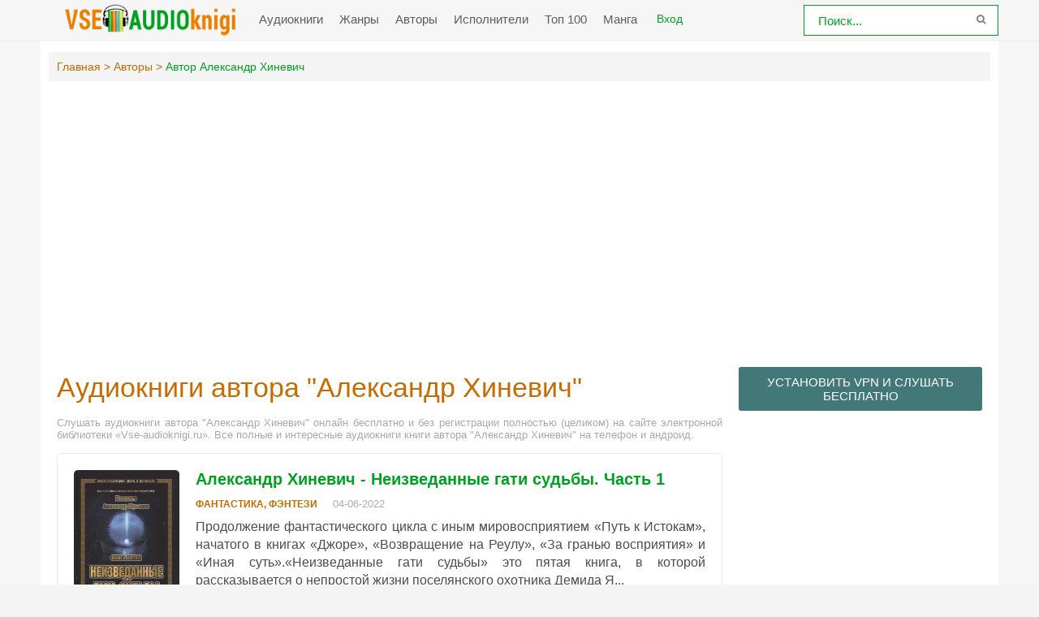

--- FILE ---
content_type: text/html; charset=UTF-8
request_url: https://vse-audioknigi.ru/avtor-137-aleksandr-khinevich
body_size: 8337
content:
<!DOCTYPE html>
<html lang="ru_RU">
    <head>
        <meta charset="UTF-8">
        <meta http-equiv="X-UA-Compatible" content="IE=edge">
        <meta name="language" content="ru" />      
        <meta name="viewport" content="width=device-width, initial-scale=1, maximum-scale=1.0, user-scalable=no" />
        <script async src="/js/jquery.js"></script>
        <meta name="csrf-param" content="_csrf-frontend">
    <meta name="csrf-token" content="plpN7C3b6YL_gLEe7TZQM0HQ4FT3qz6HnHZQsiF0VMC--r6CCAqdPi9LFUqC4Xm8BfCndLab9a5kkx0F8PTNZg==">
 
        <title>Аудиокниги автора - Александр Хиневич слушать онлайн бесплатно на Vse-audioknigi.ru</title>
        <link rel="shortcut icon" href="/images/favicon-va.png" type="image/x-icon" />
        <link rel="apple-touch-icon" sizes="57x57" href="/images/apple-icon-57x57-va.png">
        <link rel="apple-touch-icon" sizes="60x60" href="/images/apple-icon-60x60-va.png">
        <link rel="apple-touch-icon" sizes="72x72" href="/images/apple-icon-72x72-va.png">
        <link rel="apple-touch-icon" sizes="76x76" href="/images/apple-icon-76x76-va.png">
        <link rel="apple-touch-icon" sizes="114x114" href="/images/apple-icon-114x114-va.png">
        <link rel="apple-touch-icon" sizes="120x120" href="/images/apple-icon-120x120-va.png">
        <link rel="apple-touch-icon" sizes="144x144" href="/images/apple-icon-144x144-va.png">
        <link rel="apple-touch-icon" sizes="152x152" href="/images/apple-icon-152x152-va.png">
        <link rel="apple-touch-icon" sizes="180x180" href="/images/apple-icon-180x180-va.png">
        <link rel="icon" type="image/png" sizes="192x192"  href="/images/android-icon-192x192-va.png">
        <link rel="icon" type="image/png" sizes="32x32" href="/images/favicon-32x32-va.png">
        <link rel="icon" type="image/png" sizes="96x96" href="/images/favicon-96x96-va.png">
        <link rel="icon" type="image/png" sizes="16x16" href="/images/favicon-16x16-va.png">
        <link rel="manifest" href="/images/manifest-va.json">
        <meta name="msapplication-TileColor" content="#ffffff">
        <meta name="msapplication-TileImage" content="/images/ms-icon-144x144-va.png">
        <meta name="theme-color" content="#ffffff">
        <link rel="alternate" type="application/rss+xml" title="RSS" href="https://vse-audioknigi.ru/rss" />
        <meta name="google-site-verification" content="R3YBKw_fBCSd-J3Eji-hOUb7EpDeiMLHFyBsZS1kIrc" />
        <script async src="//pagead2.googlesyndication.com/pagead/js/adsbygoogle.js"></script>
        <script>
             (adsbygoogle = window.adsbygoogle || []).push({
                  google_ad_client: "ca-pub-5698857091572923",
                  enable_page_level_ads: true
             });
        </script>
        <meta name="description" content="Слушать бесплатно онлайн аудиокниги автора - Александр Хиневич. Более 20000 аудиокниг бесплатно для вас!">
<meta name="keywords" content="Александр Хиневич, аудиокниги онлайн">
<meta name="robots" content="index,follow">
<meta property="og:title" content="Аудиокниги автора - Александр Хиневич слушать онлайн бесплатно на Vse-audioknigi.ru">
<meta property="og:site_name" content="Аудиокниги слушать онлайн бесплатно без регистрации полностью">
<meta property="og:url" content="https://vse-audioknigi.ru/avtor-137-aleksandr-khinevich">
<meta property="og:type" content="article">
<meta property="og:locale" content="ru_RU">
<meta property="og:description" content="Слушать бесплатно онлайн аудиокниги автора - Александр Хиневич. Более 20000 аудиокниг бесплатно для вас!">
<meta property="og:image" content="https://vse-audioknigi.ru/frontend/web/images/logo.png">
<link href="https://vse-audioknigi.ru/avtor-137-aleksandr-khinevich" rel="canonical">
<link href="/css/style.css?0.7" rel="stylesheet">
<link href="/css/biblio.css?0.1" rel="stylesheet">
<link href="/css/font-awesome.min.css" rel="stylesheet">   
        <script async id="__lxGc__rtr" type="text/javascript" src="//s.clickiocdn.com/t/216966/360.js"></script>
        <script async type="text/javascript" src="//s.clickiocdn.com/t/common_258.js"></script>        


<script>!function(e,n,t){var o=function(e){var t=new XMLHttpRequest;t.onload=function(t){n.querySelector("#symbols_place").innerHTML=t.target.response,void 0!==e&&e()},t.open("GET","/css/symbols_v2.svg",!0),t.responseType="text",t.send()};!function(e,t){n.onreadystatechange=function(){var o=n.readyState;"interactive"===o&&void 0!==e&&e(),"complete"===o&&void 0!==t&&t()}}(function(){o()})}(window,document)</script>
    </head>
    <body class="">
        <div id="symbols_place" style="display:none;"></div>
        
                <header id="header" role="banner" data-shop="1">
            <nav class="navbar">
                <div class="navbar-logo">
                    <a href="/" title="Аудиокниги слушать онлайн бесплатно">
                        <img class="navbar-brand-logo" src="/images/logo-va.png" alt="Аудиокниги слушать онлайн бесплатно vse-audioknigi.ru" />
                    </a>
                </div> 
                <a href="#" id="pull"> 
                    <div class="menu_m">Меню</div>
                    <div class="pol">
                        <span class="icon-bar"></span>
                        <span class="icon-bar"></span>
                        <span class="icon-bar"></span>
                    </div>
                </a>
                <ul class="navbar-nav" data="menu"><li><a href="/">Аудиокниги</a></li>
<li><a href="/genres">Жанры</a></li>
<li><a href="/authors">Авторы</a></li>
<li><a href="/performers">Исполнители</a></li>
<li><a href="/top">Топ 100</a></li>
<li><a href="https://mangalib.club" target="_blank">Манга</a></li></ul>                
                <div class="login" style="display: inline-block;">
                <a id="loginajax" href="/site/login_ajax"><span>Вход</span></a>                </div>
                <form id="header-search-form" class="b-header__search" method="get" name="searchform" action="/search">
                    <input class="b-header__search_field" id="story" name="text" value="Поиск..." onblur="if (this.value == '')
                                                this.value = 'Поиск...';" onfocus="if (this.value == 'Поиск...')
                                                            this.value = '';" type="text" autocomplete="off">
                    <button class="b-header__search_submit" type="submit"><i class="fa fa-search icon-search"></i></button>
                </form>
                
                <div class="modal fade" id="myModal" tabindex="-1" role="dialog" aria-labelledby="myModalLabel" aria-hidden="true"></div>


            </nav>  
        </header>
        <div id="wrapper"> 
                        <div class="container">
                <div class="row">
                                        <div class="b-header__sort">
                        <ul class="breadcrumb" itemscope itemtype="http://schema.org/BreadcrumbList">
        <li itemprop="itemListElement" itemscope itemtype="http://schema.org/ListItem">
            <a href="/" itemprop="item"><span itemprop="name">Главная</span></a><meta itemprop="position" content="1" />
        </li>
    
        <li itemprop="itemListElement" itemscope itemtype="http://schema.org/ListItem">
            <a href="/authors" itemprop="item"><span itemprop="name">Авторы</span></a><meta itemprop="position" content="2" />
        </li>
    
        <li class="active">
            <span>Автор Александр Хиневич</span>
        </li>
    </ul>                    </div>
                                        <div class="adv"><script async src="//pagead2.googlesyndication.com/pagead/js/adsbygoogle.js"></script>
                    <!-- vse-audio-adaptive -->
                    <ins class="adsbygoogle"
                         style="display:block"
                         data-ad-client="ca-pub-5698857091572923"
                         data-ad-slot="8380075449"
                         data-ad-format="auto"
                         data-full-width-responsive="true"></ins>
                    <script>
                    (adsbygoogle = window.adsbygoogle || []).push({});
                    </script></div>
                    <section id="content" role="main">  
                        <h1 class="b-maintitle ml">Аудиокниги автора "Александр Хиневич"</h1>
<div class="fullentry_info">Слушать аудиокниги автора "Александр Хиневич" онлайн бесплатно и без регистрации полностью (целиком) на сайте электронной библиотеки «Vse-audioknigi.ru». Все полные и интересные аудиокниги книги автора "Александр Хиневич" на телефон и андроид.</div>
<div class="b-posts clearfix">
            <article class="abook-item">
            <a class="image-abook" href="/audio-49025-neizvedannye-gati-sudby-chast-1" title="Слушать аудиокнигу Неизведанные гати судьбы. Часть 1 онлайн">
                <img class="b-showshort__cover_image" title="слушать аудиокнигу Неизведанные гати судьбы. Часть 1" src="https://vvoqhuz9dcid9zx9.redirectto.cc/s02/images/audiobooks/4/9/0/2/5/audiobook-neizvedannye-gati-sudby-chast-1.jpg" alt="Аудиокнига Неизведанные гати судьбы. Часть 1">
            </a>
            <header class="abook-item-header">
                <h2 class="abook-title">
                    <a href="/audio-49025-neizvedannye-gati-sudby-chast-1" title="Слушать аудиокнигу Неизведанные гати судьбы. Часть 1 онлайн">Александр Хиневич - Неизведанные гати судьбы. Часть 1</a>
                </h2>
                <div class="abook-info">
                                        <div class="abook-genre">
        <a href="/genre-1-fantastika">Фантастика, фэнтези</a>                    </div>
                    <div class="abook-time">
                        04-06-2022                       
                    </div>
                </div>
            </header>
            <div class="abook-content">
                    Продолжение фантастического цикла с иным мировосприятием «Путь к Истокам», начатого в книгах «Джоре», «Возвращение на Реулу», «За гранью восприятия» и «Иная суть».«Неизведанные гати судьбы» это пятая книга, в которой рассказывается о непростой жизни поселянского охотника Демида Я...                <div class="content-abook-info">
                                            <div class="a-info-item">
                            <i class="fa fa-user"></i>
                            <a href="/avtor-137-aleksandr-khinevich">Александр Хиневич</a>
                        </div> 
                                                <div class="a-info-item">
                            <i class="fa fa-microphone"></i>
                            <a rel="performer" href="/ispolnitel-129-grif">Гриф</a>                                
                        </div>
                                            <div class="a-info-item"><i class="fa fa-clock-o"></i> 24:00:45</div>
                </div>
            </div>
        </article>           
                <article class="abook-item">
            <a class="image-abook" href="/audio-18922-inaja-sut" title="Слушать аудиокнигу Иная суть онлайн">
                <img class="b-showshort__cover_image" title="слушать аудиокнигу Иная суть" src="https://vvoqhuz9dcid9zx9.redirectto.cc/s02/images/audiobooks/1/8/9/2/2/audiobook-inaja-sut.jpg" alt="Аудиокнига Иная суть">
            </a>
            <header class="abook-item-header">
                <h2 class="abook-title">
                    <a href="/audio-18922-inaja-sut" title="Слушать аудиокнигу Иная суть онлайн">Александр Хиневич - Иная суть</a>
                </h2>
                <div class="abook-info">
                                        <div class="abook-genre">
        <a href="/genre-1-fantastika">Фантастика, фэнтези</a>                    </div>
                    <div class="abook-time">
                        14-10-2018                       
                    </div>
                </div>
            </header>
            <div class="abook-content">
                    Фантастический цикл «Путь к Истокам» рассказывает о невероятных событиях и приключениях, произошедших с нашими современниками на необъятных просторах вселенной. Они затрагивают далёкое и близкое прошлое, настоящее и будущее нашего земного мира.Четвертая книга «Иная суть» продолжа...                <div class="content-abook-info">
                                            <div class="a-info-item">
                            <i class="fa fa-user"></i>
                            <a href="/avtor-137-aleksandr-khinevich">Александр Хиневич</a>
                        </div> 
                                                <div class="a-info-item">
                            <i class="fa fa-microphone"></i>
                            <a rel="performer" href="/ispolnitel-129-grif">Гриф</a>                                
                        </div>
                                            <div class="a-info-item"><i class="fa fa-clock-o"></i> 14:14:51</div>
                </div>
            </div>
        </article>           
                <article class="abook-item">
            <a class="image-abook" href="/audio-829-vozvrashhenie-na-reulu" title="Слушать аудиокнигу Возвращение на Реулу онлайн">
                <img class="b-showshort__cover_image" title="слушать аудиокнигу Возвращение на Реулу" src="https://vvoqhuz9dcid9zx9.redirectto.cc/s02/images/audiobooks/8/2/9/audiobook-vozvrashhenie-na-reulu.jpg" alt="Аудиокнига Возвращение на Реулу">
            </a>
            <header class="abook-item-header">
                <h2 class="abook-title">
                    <a href="/audio-829-vozvrashhenie-na-reulu" title="Слушать аудиокнигу Возвращение на Реулу онлайн">Александр Хиневич - Возвращение на Реулу</a>
                </h2>
                <div class="abook-info">
                                        <div class="abook-genre">
        <a href="/genre-1-fantastika">Фантастика, фэнтези</a>                    </div>
                    <div class="abook-time">
                        10-09-2018                       
                    </div>
                </div>
            </header>
            <div class="abook-content">
                    Фантастический цикл «Путь к Истокам» рассказывает о невероятных событиях и приключениях, произошедших с нашими современниками на необъятных просторах вселенной. Они затрагивают далёкое и близкое прошлое, настоящее и будущее нашего земного мира.Вторая книга «Возвращение на Реулу» ...                <div class="content-abook-info">
                                            <div class="a-info-item">
                            <i class="fa fa-user"></i>
                            <a href="/avtor-137-aleksandr-khinevich">Александр Хиневич</a>
                        </div> 
                                                <div class="a-info-item">
                            <i class="fa fa-microphone"></i>
                            <a rel="performer" href="/ispolnitel-129-grif">Гриф</a>                                
                        </div>
                                            <div class="a-info-item"><i class="fa fa-clock-o"></i> 17:19:47</div>
                </div>
            </div>
        </article>           
                <article class="abook-item">
            <a class="image-abook" href="/audio-646-za-granju-vosprijatija-1" title="Слушать аудиокнигу За гранью восприятия онлайн">
                <img class="b-showshort__cover_image" title="слушать аудиокнигу За гранью восприятия" src="https://vvoqhuz9dcid9zx9.redirectto.cc/s02/images/audiobooks/6/4/6/audiobook-za-granju-vosprijatija-1.jpg" alt="Аудиокнига За гранью восприятия">
            </a>
            <header class="abook-item-header">
                <h2 class="abook-title">
                    <a href="/audio-646-za-granju-vosprijatija-1" title="Слушать аудиокнигу За гранью восприятия онлайн">Александр Хиневич - За гранью восприятия</a>
                </h2>
                <div class="abook-info">
                                        <div class="abook-genre">
        <a href="/genre-1-fantastika">Фантастика, фэнтези</a>                    </div>
                    <div class="abook-time">
                        10-09-2018                       
                    </div>
                </div>
            </header>
            <div class="abook-content">
                    Фантастический цикл «Путь к Истокам» рассказывает о невероятных событиях и приключениях, произошедших с нашими современниками на необъятных просторах вселенной. Они затрагивают далёкое и близкое прошлое, настоящее и будущее нашего земного мира.Третья книга «За гранью восприятия» ...                <div class="content-abook-info">
                                            <div class="a-info-item">
                            <i class="fa fa-user"></i>
                            <a href="/avtor-137-aleksandr-khinevich">Александр Хиневич</a>
                        </div> 
                                                <div class="a-info-item">
                            <i class="fa fa-microphone"></i>
                            <a rel="performer" href="/ispolnitel-129-grif">Гриф</a>                                
                        </div>
                                            <div class="a-info-item"><i class="fa fa-clock-o"></i> 14:24:14</div>
                </div>
            </div>
        </article>           
                <article class="abook-item">
            <a class="image-abook" href="/audio-315-dzhore" title="Слушать аудиокнигу Джоре онлайн">
                <img class="b-showshort__cover_image" title="слушать аудиокнигу Джоре" src="https://vvoqhuz9dcid9zx9.redirectto.cc/s02/images/audiobooks/3/1/5/audiobook-dzhore.jpg" alt="Аудиокнига Джоре">
            </a>
            <header class="abook-item-header">
                <h2 class="abook-title">
                    <a href="/audio-315-dzhore" title="Слушать аудиокнигу Джоре онлайн">Александр Хиневич - Джоре</a>
                </h2>
                <div class="abook-info">
                                        <div class="abook-genre">
        <a href="/genre-1-fantastika">Фантастика, фэнтези</a>                    </div>
                    <div class="abook-time">
                        18-09-2018                       
                    </div>
                </div>
            </header>
            <div class="abook-content">
                    Многие наверное читали книги разных авторов, пишущих в жанре &quot;фантастика&quot;, про далёкие миры галактического &quot;Содружества&quot;. Я заметил, что в этих книгах, о древнем мире Джоре и древней расе Джоре очень мало написано. В книгах разных авторов, меня заинтересовали ...                <div class="content-abook-info">
                                            <div class="a-info-item">
                            <i class="fa fa-user"></i>
                            <a href="/avtor-137-aleksandr-khinevich">Александр Хиневич</a>
                        </div> 
                                                <div class="a-info-item">
                            <i class="fa fa-microphone"></i>
                            <a rel="performer" href="/ispolnitel-129-grif">Гриф</a>                                
                        </div>
                                            <div class="a-info-item"><i class="fa fa-clock-o"></i> 16:21:32</div>
                </div>
            </div>
        </article>           
        </div>
<div class="b-paginator">
       
</div>
<div class="adv"><script async src="//pagead2.googlesyndication.com/pagead/js/adsbygoogle.js"></script>
                                <ins class="adsbygoogle"
                                     style="display:block; text-align:center;"
                                     data-ad-layout="in-article"
                                     data-ad-format="fluid"
                                     data-ad-client="ca-pub-5698857091572923"
                                     data-ad-slot="3551254740"></ins>
                                <script>
                                     (adsbygoogle = window.adsbygoogle || []).push({});
                                </script></div>
<div class="descriptiontext descriptiontextadvance">Ежедневно множество любителей книг ищут и хотят скачать аудиокниги автора <b>Александр Хиневич</b>.<p>Мы предоставляем Вам возможность слушать онлайн на любом устройстве лучшие аудиокниги, только вышедшие новинки и бестселлеры Александр Хиневич.</p><p>Исходя из многочисленных отзывов наших пользователей и просто читателей, среди множества его книг, предлагаем ознакомиться с такими:</p>
            <ul><li><a target="_blank" href="/audio-49025-neizvedannye-gati-sudby-chast-1">Неизведанные гати судьбы. Часть 1</a></li><li><a target="_blank" href="/audio-18922-inaja-sut">Иная суть</a></li><li><a target="_blank" href="/audio-829-vozvrashhenie-na-reulu">Возвращение на Реулу</a></li></ul>    
            <p>Благодаря сайту Vse-audioknigi.ru Вы можете слушать любимые книги Александр Хиневич, не отрываясь от своих дел, например, домашней работы, прогулок, занятий спортом и т.д.</p>
            <p>У нас собрано невероятное количество аудиокниг! Вы можете слушать их абсолютно бесплатно и не нужна даже регистрация. Вам просто нужно найти желаемую книгу и начать прослушивание, а приятный простой дизайн и удобная навигация сделает Ваш поиск намного проще.</p>
            <p>Желаем Вам приятного прослушивания и хорошего времяпровождения вместе с нами!</p>
            </div>                        
                    </section>
                    <aside class="sidebar">
                        <div class="rand-book">
                            <a class="b-btn" style="font-size: 15px; display: block;margin-bottom: 15px;" target="_blank" href="/site/gotovpn" title="Установить VPN">Установить VPN и слушать бесплатно</a>
                        </div>
                        <div class="adv-top-sidebar">
                        <!--noindex-->
                        <script async src="//pagead2.googlesyndication.com/pagead/js/adsbygoogle.js"></script>
                            <!-- vse-audio-sidebar-top -->
                            <ins class="adsbygoogle"
                                 style="display:inline-block;width:300px;height:250px"
                                 data-ad-client="ca-pub-5698857091572923"
                                 data-ad-slot="1810684661"></ins>
                            <script>
                            (adsbygoogle = window.adsbygoogle || []).push({});
                            </script>                        <!--/noindex-->
                        </div>
                        <div class="telegram-audio">
                            <a href="https://t.me/mir_audiobooks" target="_blank" rel="noopener" title="Слушать аудиокниги в Telegram"><img style="width:100%" src="/images/telegram-audio.gif" alt="Мир аудиокниг"></a>
                        </div>
                        <div class="rand-book">
                            <a href="/random-book">Слушать случайную книгу</a>
                        </div>
                        <div id="last_comment">    
                            <header><h2>Комментарии</h2></header>
                            <hr>
                            <div class="block-content">
                                <ul><li class="lcomment"><div class="head-lcomments"><span class="name-lcomm"> иоанн</span><span class="date-lcoom">16-10-2025</span></div><div class="text-lcomm">очень хорошая  аудио книга мне очень нравитця твои голос   :)</div><div style="color:#777;font-size:14px;margin-top:7px;"><span>- к книге</span> <a style="font-weight:600;" href="/audio-77503-pchelinka-afanasja">"Пчелинка Афанасья"</a></div></li><li class="lcomment"><div class="head-lcomments"><span class="name-lcomm">Ирина </span><span class="date-lcoom">15-10-2025</span></div><div class="text-lcomm">Читает очень классно ! Специально переслушиваю в этой озвучке </div><div style="color:#777;font-size:14px;margin-top:7px;"><span>- к книге</span> <a style="font-weight:600;" href="/audio-3233-zatmenie">"Затмение"</a></div></li><li class="lcomment"><div class="head-lcomments"><span class="name-lcomm">Сафина</span><span class="date-lcoom">04-06-2025</span></div><div class="text-lcomm">Книга очень хорошая и Увлекательная Мне понравилось её читать это очень интересный детектив</div><div style="color:#777;font-size:14px;margin-top:7px;"><span>- к книге</span> <a style="font-weight:600;" href="/audio-29241-emma-muhina-i-taina-zefira-v-shokolade">"Эмма Мухина и Тайна зефира в шоколаде"</a></div></li><li class="lcomment"><div class="head-lcomments"><span class="name-lcomm"></span><span class="date-lcoom">21-05-2025</span></div><div class="text-lcomm">Ненапряжное чтение или прослушка на один раз.</div><div style="color:#777;font-size:14px;margin-top:7px;"><span>- к книге</span> <a style="font-weight:600;" href="/audio-72754-vnutri-ubijjcy">"Внутри убийцы"</a></div></li><li class="lcomment"><div class="head-lcomments"><span class="name-lcomm"></span><span class="date-lcoom">19-05-2025</span></div><div class="text-lcomm">Самый не интересный детектив из прослушаных  у Платовой.  Терпела только из-за хорошей озвучке, но дослушать эту чушь до конца не смогла.</div><div style="color:#777;font-size:14px;margin-top:7px;"><span>- к книге</span> <a style="font-weight:600;" href="/audio-20317-bitvy-bozhikh-korovok">"Битвы божьих коровок"</a></div></li><li class="lcomment"><div class="head-lcomments"><span class="name-lcomm"></span><span class="date-lcoom">18-05-2025</span></div><div class="text-lcomm">Прослушала с  удовольствием. Вроде и сюжет давно обыгран ни один раз, но слушается легко и с интересом. Рекомендую.</div><div style="color:#777;font-size:14px;margin-top:7px;"><span>- к книге</span> <a style="font-weight:600;" href="/audio-20329-korabl-prizrakov-1">"Корабль призраков"</a></div></li><li class="lcomment"><div class="head-lcomments"><span class="name-lcomm">Стерх </span><span class="date-lcoom">12-12-2024</span></div><div class="text-lcomm">Долго искал книгу, сам не служил по болезни,  спасибо автору.))
</div><div style="color:#777;font-size:14px;margin-top:7px;"><span>- к книге</span> <a style="font-weight:600;" href="/audio-21738-kirza">"Кирза"</a></div></li></ul>                            </div>
                        </div>
                        <div class="adv">
                        <!--noindex-->                        
                        <script async src="https://pagead2.googlesyndication.com/pagead/js/adsbygoogle.js"></script>
                            <!-- vse-audio-sidebar -->
                            <ins class="adsbygoogle"
                                 style="display:inline-block;width:300px;height:600px"
                                 data-ad-client="ca-pub-5698857091572923"
                                 data-ad-slot="4345461669"></ins>
                            <script>
                                 (adsbygoogle = window.adsbygoogle || []).push({});
                            </script>                        <!--/noindex-->
                        </div>
                    </aside>
                </div>                    
            </div>
        </div>        
        <footer id="footer">
            <div class="container"> 
                        <div class="list-block">  
                            <h3>Vse-audioknigi.ru</h3>
                                <ul>
                                    <li><a href="/">Главная</a></li>
                                    <li><a href="/genres">Жанры</a></li>
                                    <li><a href="/top">Топ-100</a></li>
                                    <li><a href="/authors">Авторы</a></li>
                                    <li><a href="/performers">Исполнители</a></li>
                                    <li><a href="/contacts">Обратная связь</a></li>                                    
                                </ul>                            
                        </div>
                        <div class="list-block">
                            <h3>Популярное</h3>
                            <ul>
                                <li><a href="/genre-1-fantastika">Фантастика и фэнтези</a></li>
                                <li><a href="/genre-12-detektivy-trillery">Детективы, триллеры</a></li> 
                                <li><a href="/genre-7-dlja-detejj">Для детей</a></li>                            
                                <li><a href="/genre-5-roman-proza">Роман, проза</a></li>                            
                                <li><a href="/genre-6-prikljuchenija">Приключения</a></li>                            
                                <li><a href="/genre-19-jumor-satira">Юмор, сатира</a></li>                            
                            </ul>                            
                        </div>   
                                                <div class="copyright">                            
                        <div class="inner">
                            <!--LiveInternet counter--><script type="text/javascript">
                            document.write("<a href='//www.liveinternet.ru/click' "+
                            "target=_blank><img src='//counter.yadro.ru/hit?t44.1;r"+
                            escape(document.referrer)+((typeof(screen)=="undefined")?"":
                            ";s"+screen.width+"*"+screen.height+"*"+(screen.colorDepth?
                            screen.colorDepth:screen.pixelDepth))+";u"+escape(document.URL)+
                            ";h"+escape(document.title.substring(0,150))+";"+Math.random()+
                            "' alt='' title='LiveInternet' "+
                            "border='0' width='31' height='31'><\/a>")
                            </script><!--/LiveInternet-->
                            &copy; 2010-2026 <a href="https://vse-audioknigi.ru">Vse-audioknigi.ru</a>
                        </div>
                    </div>                
            </div>
        </footer>
        <div class="popup">
            <div class="mobile__popup mobile__popup--login">
                <div class="mobile__popup--content">
                    <div class="global__popup--caption">Вход на сайт</div>
                    <div class="global__popup--button global__button--close">
                        <svg class="icon icon-close" xmlns="http://www.w3.org/2000/svg"><use xlink:href="#close-button"></use></svg>
                    </div>
                    <div class="popup-form">
                    </div>
                    <div class="line"></div>
                    <div class="global__popup-info">
                        Авторизуясь, вы даете согласие на обработку персональных данных.
                    </div>
                </div>
                <div class="mobile__popup--button mobile__button--close">
                    Закрыть
                </div>
            </div>
        </div>

<script src="/js/webfont.js"></script>
<script src="//code.jquery.com/ui/1.11.4/jquery-ui.js"></script>
<script src="/js/main.js?1.311"></script>
<script src="/js/jquery.cookie.js"></script>   
        <script>

</script>  
        <script type="text/javascript">
                        $(window).on("scroll", function() {
                                var fullstory_ads = 865;
                                if ($(window).scrollTop() > fullstory_ads && $(window).scrollTop() < $(document).height()-1100) { $('.sidebar .adv').addClass('fixed'); }
                                else { $('.sidebar .adv').removeClass('fixed'); }
                        });
        </script>
        <script type="application/ld+json">
        {
          "@context" : "http://schema.org",
          "@type" : "Organization",
          "name" : "Аудиокниги слушать онлайн бесплатно vse-audioknigi.ru",
          "url" : "https://vse-audioknigi.ru/"          
        } 
    </script>
    <!-- hit.ua -->
    <a href='http://hit.ua/?x=64527' target='_blank'>
    <script language="javascript" type="text/javascript"><!--
    Cd=document;Cr="&"+Math.random();Cp="&s=1";
    Cd.cookie="b=b";if(Cd.cookie)Cp+="&c=1";
    Cp+="&t="+(new Date()).getTimezoneOffset();
    if(self!=top)Cp+="&f=1";
    //--></script>
    <script language="javascript1.1" type="text/javascript"><!--
    if(navigator.javaEnabled())Cp+="&j=1";
    //--></script>
    <script language="javascript1.2" type="text/javascript"><!--
    if(typeof(screen)!='undefined')Cp+="&w="+screen.width+"&h="+
    screen.height+"&d="+(screen.colorDepth?screen.colorDepth:screen.pixelDepth);
    //--></script>
    <script language="javascript" type="text/javascript"><!--
    Cd.write("<img src='//c.hit.ua/hit?i=64527&g=0&x=2"+Cp+Cr+
    "&r="+escape(Cd.referrer)+"&u="+escape(window.location.href)+
    "' border='0' wi"+"dth='1' he"+"ight='1'/>");
    //--></script>
    <noscript>
    <img src='//c.hit.ua/hit?i=64527&amp;g=0&amp;x=2' border='0'/>
    </noscript></a>
    <!-- / hit.ua -->
    <!-- Yandex.Metrika counter --> <script type="text/javascript" > (function(m,e,t,r,i,k,a){m[i]=m[i]||function(){(m[i].a=m[i].a||[]).push(arguments)}; m[i].l=1*new Date();k=e.createElement(t),a=e.getElementsByTagName(t)[0],k.async=1,k.src=r,a.parentNode.insertBefore(k,a)}) (window, document, "script", "https://cdn.jsdelivr.net/npm/yandex-metrica-watch/tag.js", "ym"); ym(50853607, "init", { clickmap:true, trackLinks:true, accurateTrackBounce:true }); </script> <noscript><div><img src="https://mc.yandex.ru/watch/50853607" style="position:absolute; left:-9999px;" alt="" /></div></noscript> <!-- /Yandex.Metrika counter -->
    <!-- формат 728x90 mob sticky -->
                            <script async type='text/javascript' src='//s.clickiocdn.com/t/common_258.js'></script>
                            <script class='__lxGc__' type='text/javascript'>
                            ((__lxGc__=window.__lxGc__||{'s':{},'b':0})['s']['_216966']=__lxGc__['s']['_216966']||{'b':{}})['b']['_660076']={'i':__lxGc__.b++};
                            </script>
                            <!-- формат 320x100 mob sticky -->
                             <script async type='text/javascript' src='//s.clickiocdn.com/t/common_258.js'></script>
                             <script class='__lxGc__' type='text/javascript'>
                             ((__lxGc__=window.__lxGc__||{'s':{},'b':0})['s']['_216966']=__lxGc__['s']['_216966']||{'b':{}})['b']['_641264']={'i':__lxGc__.b++};
                            </script>    </body>
</html>


--- FILE ---
content_type: text/html; charset=utf-8
request_url: https://www.google.com/recaptcha/api2/aframe
body_size: 267
content:
<!DOCTYPE HTML><html><head><meta http-equiv="content-type" content="text/html; charset=UTF-8"></head><body><script nonce="ixoW4NrxdNKzUEMpgCT77g">/** Anti-fraud and anti-abuse applications only. See google.com/recaptcha */ try{var clients={'sodar':'https://pagead2.googlesyndication.com/pagead/sodar?'};window.addEventListener("message",function(a){try{if(a.source===window.parent){var b=JSON.parse(a.data);var c=clients[b['id']];if(c){var d=document.createElement('img');d.src=c+b['params']+'&rc='+(localStorage.getItem("rc::a")?sessionStorage.getItem("rc::b"):"");window.document.body.appendChild(d);sessionStorage.setItem("rc::e",parseInt(sessionStorage.getItem("rc::e")||0)+1);localStorage.setItem("rc::h",'1768820591560');}}}catch(b){}});window.parent.postMessage("_grecaptcha_ready", "*");}catch(b){}</script></body></html>